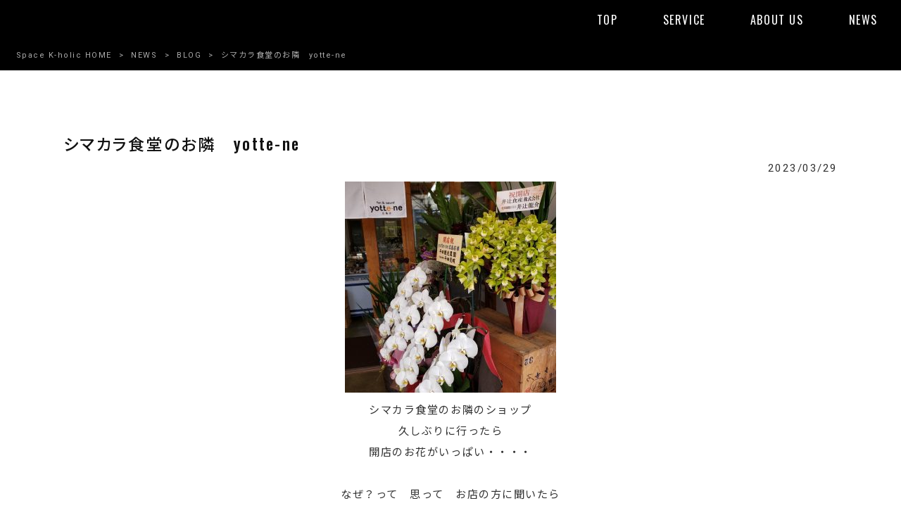

--- FILE ---
content_type: text/html; charset=UTF-8
request_url: https://k-holic.space/news-summary/blog/2023-03-29/
body_size: 11520
content:
<!DOCTYPE html>
<html dir="ltr" lang="ja" prefix="og: https://ogp.me/ns#">
<head>
<meta charset="UTF-8">
<meta name="viewport" content="width=device-width, user-scalable=yes, maximum-scale=1.0, minimum-scale=1.0">

<link rel="stylesheet" type="text/css" media="all" href="https://k-holic.space/struct/wp-content/themes/mrp04/style.css">
<link rel="stylesheet" type="text/css" media="all" href="https://k-holic.space/struct/wp-content/themes/mrp04-child/css/custom.css">
<link rel="stylesheet" type="text/css" media="all" href="https://k-holic.space/struct/wp-content/themes/mrp04/css/animate.css">
<link rel="pingback" href="https://k-holic.space/struct/xmlrpc.php">
<link href='https://fonts.googleapis.com/css?family=Oswald:400' rel='stylesheet' type='text/css'>
<!--[if lt IE 9]>
<script src="https://k-holic.space/struct/wp-content/themes/mrp04/js/html5.js"></script>
<script src="https://k-holic.space/struct/wp-content/themes/mrp04/js/css3-mediaqueries.js"></script>
<![endif]-->
	<style>img:is([sizes="auto" i], [sizes^="auto," i]) { contain-intrinsic-size: 3000px 1500px }</style>
	
		<!-- All in One SEO 4.9.3 - aioseo.com -->
		<title>シマカラ食堂のお隣 yotte-ne | Space K-holic</title>
	<meta name="description" content="シマカラ食堂のお隣のショップ 久しぶりに行ったら 開店のお花がいっぱい・・・・ なぜ？って 思って お店の方に" />
	<meta name="robots" content="max-image-preview:large" />
	<meta name="author" content="kh-mp0413"/>
	<link rel="canonical" href="https://k-holic.space/news-summary/blog/2023-03-29/" />
	<meta name="generator" content="All in One SEO (AIOSEO) 4.9.3" />
		<meta property="og:locale" content="ja_JP" />
		<meta property="og:site_name" content="Space K-holic | 心も身体も健やかに" />
		<meta property="og:type" content="article" />
		<meta property="og:title" content="シマカラ食堂のお隣 yotte-ne | Space K-holic" />
		<meta property="og:description" content="シマカラ食堂のお隣のショップ 久しぶりに行ったら 開店のお花がいっぱい・・・・ なぜ？って 思って お店の方に" />
		<meta property="og:url" content="https://k-holic.space/news-summary/blog/2023-03-29/" />
		<meta property="article:published_time" content="2023-03-29T08:47:30+00:00" />
		<meta property="article:modified_time" content="2023-03-29T08:47:30+00:00" />
		<meta name="twitter:card" content="summary_large_image" />
		<meta name="twitter:title" content="シマカラ食堂のお隣 yotte-ne | Space K-holic" />
		<meta name="twitter:description" content="シマカラ食堂のお隣のショップ 久しぶりに行ったら 開店のお花がいっぱい・・・・ なぜ？って 思って お店の方に" />
		<script type="application/ld+json" class="aioseo-schema">
			{"@context":"https:\/\/schema.org","@graph":[{"@type":"BlogPosting","@id":"https:\/\/k-holic.space\/news-summary\/blog\/2023-03-29\/#blogposting","name":"\u30b7\u30de\u30ab\u30e9\u98df\u5802\u306e\u304a\u96a3 yotte-ne | Space K-holic","headline":"\u30b7\u30de\u30ab\u30e9\u98df\u5802\u306e\u304a\u96a3\u3000yotte-ne","author":{"@id":"https:\/\/k-holic.space\/author\/kh-mp0413\/#author"},"publisher":{"@id":"https:\/\/k-holic.space\/#organization"},"image":{"@type":"ImageObject","url":"https:\/\/k-holic.space\/struct\/wp-content\/uploads\/416632.jpg","width":900,"height":1200},"datePublished":"2023-03-29T17:47:30+09:00","dateModified":"2023-03-29T17:47:30+09:00","inLanguage":"ja","mainEntityOfPage":{"@id":"https:\/\/k-holic.space\/news-summary\/blog\/2023-03-29\/#webpage"},"isPartOf":{"@id":"https:\/\/k-holic.space\/news-summary\/blog\/2023-03-29\/#webpage"},"articleSection":"BLOG, Masumi\u2019s Blog, Restaurant"},{"@type":"BreadcrumbList","@id":"https:\/\/k-holic.space\/news-summary\/blog\/2023-03-29\/#breadcrumblist","itemListElement":[{"@type":"ListItem","@id":"https:\/\/k-holic.space#listItem","position":1,"name":"Home","item":"https:\/\/k-holic.space","nextItem":{"@type":"ListItem","@id":"https:\/\/k-holic.space\/news-summary\/#listItem","name":"NEWS"}},{"@type":"ListItem","@id":"https:\/\/k-holic.space\/news-summary\/#listItem","position":2,"name":"NEWS","item":"https:\/\/k-holic.space\/news-summary\/","nextItem":{"@type":"ListItem","@id":"https:\/\/k-holic.space\/news-summary\/blog\/#listItem","name":"BLOG"},"previousItem":{"@type":"ListItem","@id":"https:\/\/k-holic.space#listItem","name":"Home"}},{"@type":"ListItem","@id":"https:\/\/k-holic.space\/news-summary\/blog\/#listItem","position":3,"name":"BLOG","item":"https:\/\/k-holic.space\/news-summary\/blog\/","nextItem":{"@type":"ListItem","@id":"https:\/\/k-holic.space\/news-summary\/blog\/2023-03-29\/#listItem","name":"\u30b7\u30de\u30ab\u30e9\u98df\u5802\u306e\u304a\u96a3\u3000yotte-ne"},"previousItem":{"@type":"ListItem","@id":"https:\/\/k-holic.space\/news-summary\/#listItem","name":"NEWS"}},{"@type":"ListItem","@id":"https:\/\/k-holic.space\/news-summary\/blog\/2023-03-29\/#listItem","position":4,"name":"\u30b7\u30de\u30ab\u30e9\u98df\u5802\u306e\u304a\u96a3\u3000yotte-ne","previousItem":{"@type":"ListItem","@id":"https:\/\/k-holic.space\/news-summary\/blog\/#listItem","name":"BLOG"}}]},{"@type":"Organization","@id":"https:\/\/k-holic.space\/#organization","name":"Space K-holic","description":"\u5fc3\u3082\u8eab\u4f53\u3082\u5065\u3084\u304b\u306b","url":"https:\/\/k-holic.space\/"},{"@type":"Person","@id":"https:\/\/k-holic.space\/author\/kh-mp0413\/#author","url":"https:\/\/k-holic.space\/author\/kh-mp0413\/","name":"kh-mp0413","image":{"@type":"ImageObject","@id":"https:\/\/k-holic.space\/news-summary\/blog\/2023-03-29\/#authorImage","url":"https:\/\/secure.gravatar.com\/avatar\/1adc7d1591ce9abaa0ce415634d9f1043dffc2e05b8acfcb0e9fc65d60bb2dda?s=96&d=mm&r=g","width":96,"height":96,"caption":"kh-mp0413"}},{"@type":"WebPage","@id":"https:\/\/k-holic.space\/news-summary\/blog\/2023-03-29\/#webpage","url":"https:\/\/k-holic.space\/news-summary\/blog\/2023-03-29\/","name":"\u30b7\u30de\u30ab\u30e9\u98df\u5802\u306e\u304a\u96a3 yotte-ne | Space K-holic","description":"\u30b7\u30de\u30ab\u30e9\u98df\u5802\u306e\u304a\u96a3\u306e\u30b7\u30e7\u30c3\u30d7 \u4e45\u3057\u3076\u308a\u306b\u884c\u3063\u305f\u3089 \u958b\u5e97\u306e\u304a\u82b1\u304c\u3044\u3063\u3071\u3044\u30fb\u30fb\u30fb\u30fb \u306a\u305c\uff1f\u3063\u3066 \u601d\u3063\u3066 \u304a\u5e97\u306e\u65b9\u306b","inLanguage":"ja","isPartOf":{"@id":"https:\/\/k-holic.space\/#website"},"breadcrumb":{"@id":"https:\/\/k-holic.space\/news-summary\/blog\/2023-03-29\/#breadcrumblist"},"author":{"@id":"https:\/\/k-holic.space\/author\/kh-mp0413\/#author"},"creator":{"@id":"https:\/\/k-holic.space\/author\/kh-mp0413\/#author"},"image":{"@type":"ImageObject","url":"https:\/\/k-holic.space\/struct\/wp-content\/uploads\/416632.jpg","@id":"https:\/\/k-holic.space\/news-summary\/blog\/2023-03-29\/#mainImage","width":900,"height":1200},"primaryImageOfPage":{"@id":"https:\/\/k-holic.space\/news-summary\/blog\/2023-03-29\/#mainImage"},"datePublished":"2023-03-29T17:47:30+09:00","dateModified":"2023-03-29T17:47:30+09:00"},{"@type":"WebSite","@id":"https:\/\/k-holic.space\/#website","url":"https:\/\/k-holic.space\/","name":"Space K-holic","description":"\u5fc3\u3082\u8eab\u4f53\u3082\u5065\u3084\u304b\u306b","inLanguage":"ja","publisher":{"@id":"https:\/\/k-holic.space\/#organization"}}]}
		</script>
		<!-- All in One SEO -->

		<!-- This site uses the Google Analytics by MonsterInsights plugin v9.11.1 - Using Analytics tracking - https://www.monsterinsights.com/ -->
		<!-- Note: MonsterInsights is not currently configured on this site. The site owner needs to authenticate with Google Analytics in the MonsterInsights settings panel. -->
					<!-- No tracking code set -->
				<!-- / Google Analytics by MonsterInsights -->
		<script type="text/javascript">
/* <![CDATA[ */
window._wpemojiSettings = {"baseUrl":"https:\/\/s.w.org\/images\/core\/emoji\/16.0.1\/72x72\/","ext":".png","svgUrl":"https:\/\/s.w.org\/images\/core\/emoji\/16.0.1\/svg\/","svgExt":".svg","source":{"concatemoji":"https:\/\/k-holic.space\/struct\/wp-includes\/js\/wp-emoji-release.min.js"}};
/*! This file is auto-generated */
!function(s,n){var o,i,e;function c(e){try{var t={supportTests:e,timestamp:(new Date).valueOf()};sessionStorage.setItem(o,JSON.stringify(t))}catch(e){}}function p(e,t,n){e.clearRect(0,0,e.canvas.width,e.canvas.height),e.fillText(t,0,0);var t=new Uint32Array(e.getImageData(0,0,e.canvas.width,e.canvas.height).data),a=(e.clearRect(0,0,e.canvas.width,e.canvas.height),e.fillText(n,0,0),new Uint32Array(e.getImageData(0,0,e.canvas.width,e.canvas.height).data));return t.every(function(e,t){return e===a[t]})}function u(e,t){e.clearRect(0,0,e.canvas.width,e.canvas.height),e.fillText(t,0,0);for(var n=e.getImageData(16,16,1,1),a=0;a<n.data.length;a++)if(0!==n.data[a])return!1;return!0}function f(e,t,n,a){switch(t){case"flag":return n(e,"\ud83c\udff3\ufe0f\u200d\u26a7\ufe0f","\ud83c\udff3\ufe0f\u200b\u26a7\ufe0f")?!1:!n(e,"\ud83c\udde8\ud83c\uddf6","\ud83c\udde8\u200b\ud83c\uddf6")&&!n(e,"\ud83c\udff4\udb40\udc67\udb40\udc62\udb40\udc65\udb40\udc6e\udb40\udc67\udb40\udc7f","\ud83c\udff4\u200b\udb40\udc67\u200b\udb40\udc62\u200b\udb40\udc65\u200b\udb40\udc6e\u200b\udb40\udc67\u200b\udb40\udc7f");case"emoji":return!a(e,"\ud83e\udedf")}return!1}function g(e,t,n,a){var r="undefined"!=typeof WorkerGlobalScope&&self instanceof WorkerGlobalScope?new OffscreenCanvas(300,150):s.createElement("canvas"),o=r.getContext("2d",{willReadFrequently:!0}),i=(o.textBaseline="top",o.font="600 32px Arial",{});return e.forEach(function(e){i[e]=t(o,e,n,a)}),i}function t(e){var t=s.createElement("script");t.src=e,t.defer=!0,s.head.appendChild(t)}"undefined"!=typeof Promise&&(o="wpEmojiSettingsSupports",i=["flag","emoji"],n.supports={everything:!0,everythingExceptFlag:!0},e=new Promise(function(e){s.addEventListener("DOMContentLoaded",e,{once:!0})}),new Promise(function(t){var n=function(){try{var e=JSON.parse(sessionStorage.getItem(o));if("object"==typeof e&&"number"==typeof e.timestamp&&(new Date).valueOf()<e.timestamp+604800&&"object"==typeof e.supportTests)return e.supportTests}catch(e){}return null}();if(!n){if("undefined"!=typeof Worker&&"undefined"!=typeof OffscreenCanvas&&"undefined"!=typeof URL&&URL.createObjectURL&&"undefined"!=typeof Blob)try{var e="postMessage("+g.toString()+"("+[JSON.stringify(i),f.toString(),p.toString(),u.toString()].join(",")+"));",a=new Blob([e],{type:"text/javascript"}),r=new Worker(URL.createObjectURL(a),{name:"wpTestEmojiSupports"});return void(r.onmessage=function(e){c(n=e.data),r.terminate(),t(n)})}catch(e){}c(n=g(i,f,p,u))}t(n)}).then(function(e){for(var t in e)n.supports[t]=e[t],n.supports.everything=n.supports.everything&&n.supports[t],"flag"!==t&&(n.supports.everythingExceptFlag=n.supports.everythingExceptFlag&&n.supports[t]);n.supports.everythingExceptFlag=n.supports.everythingExceptFlag&&!n.supports.flag,n.DOMReady=!1,n.readyCallback=function(){n.DOMReady=!0}}).then(function(){return e}).then(function(){var e;n.supports.everything||(n.readyCallback(),(e=n.source||{}).concatemoji?t(e.concatemoji):e.wpemoji&&e.twemoji&&(t(e.twemoji),t(e.wpemoji)))}))}((window,document),window._wpemojiSettings);
/* ]]> */
</script>
<link rel='stylesheet' id='sbi_styles-css' href='https://k-holic.space/struct/wp-content/plugins/instagram-feed-pro/css/sbi-styles.min.css' type='text/css' media='all' />
<style id='wp-emoji-styles-inline-css' type='text/css'>

	img.wp-smiley, img.emoji {
		display: inline !important;
		border: none !important;
		box-shadow: none !important;
		height: 1em !important;
		width: 1em !important;
		margin: 0 0.07em !important;
		vertical-align: -0.1em !important;
		background: none !important;
		padding: 0 !important;
	}
</style>
<link rel='stylesheet' id='wp-block-library-css' href='https://k-holic.space/struct/wp-includes/css/dist/block-library/style.min.css' type='text/css' media='all' />
<style id='classic-theme-styles-inline-css' type='text/css'>
/*! This file is auto-generated */
.wp-block-button__link{color:#fff;background-color:#32373c;border-radius:9999px;box-shadow:none;text-decoration:none;padding:calc(.667em + 2px) calc(1.333em + 2px);font-size:1.125em}.wp-block-file__button{background:#32373c;color:#fff;text-decoration:none}
</style>
<link rel='stylesheet' id='aioseo/css/src/vue/standalone/blocks/table-of-contents/global.scss-css' href='https://k-holic.space/struct/wp-content/plugins/all-in-one-seo-pack/dist/Lite/assets/css/table-of-contents/global.e90f6d47.css' type='text/css' media='all' />
<style id='global-styles-inline-css' type='text/css'>
:root{--wp--preset--aspect-ratio--square: 1;--wp--preset--aspect-ratio--4-3: 4/3;--wp--preset--aspect-ratio--3-4: 3/4;--wp--preset--aspect-ratio--3-2: 3/2;--wp--preset--aspect-ratio--2-3: 2/3;--wp--preset--aspect-ratio--16-9: 16/9;--wp--preset--aspect-ratio--9-16: 9/16;--wp--preset--color--black: #000000;--wp--preset--color--cyan-bluish-gray: #abb8c3;--wp--preset--color--white: #ffffff;--wp--preset--color--pale-pink: #f78da7;--wp--preset--color--vivid-red: #cf2e2e;--wp--preset--color--luminous-vivid-orange: #ff6900;--wp--preset--color--luminous-vivid-amber: #fcb900;--wp--preset--color--light-green-cyan: #7bdcb5;--wp--preset--color--vivid-green-cyan: #00d084;--wp--preset--color--pale-cyan-blue: #8ed1fc;--wp--preset--color--vivid-cyan-blue: #0693e3;--wp--preset--color--vivid-purple: #9b51e0;--wp--preset--gradient--vivid-cyan-blue-to-vivid-purple: linear-gradient(135deg,rgba(6,147,227,1) 0%,rgb(155,81,224) 100%);--wp--preset--gradient--light-green-cyan-to-vivid-green-cyan: linear-gradient(135deg,rgb(122,220,180) 0%,rgb(0,208,130) 100%);--wp--preset--gradient--luminous-vivid-amber-to-luminous-vivid-orange: linear-gradient(135deg,rgba(252,185,0,1) 0%,rgba(255,105,0,1) 100%);--wp--preset--gradient--luminous-vivid-orange-to-vivid-red: linear-gradient(135deg,rgba(255,105,0,1) 0%,rgb(207,46,46) 100%);--wp--preset--gradient--very-light-gray-to-cyan-bluish-gray: linear-gradient(135deg,rgb(238,238,238) 0%,rgb(169,184,195) 100%);--wp--preset--gradient--cool-to-warm-spectrum: linear-gradient(135deg,rgb(74,234,220) 0%,rgb(151,120,209) 20%,rgb(207,42,186) 40%,rgb(238,44,130) 60%,rgb(251,105,98) 80%,rgb(254,248,76) 100%);--wp--preset--gradient--blush-light-purple: linear-gradient(135deg,rgb(255,206,236) 0%,rgb(152,150,240) 100%);--wp--preset--gradient--blush-bordeaux: linear-gradient(135deg,rgb(254,205,165) 0%,rgb(254,45,45) 50%,rgb(107,0,62) 100%);--wp--preset--gradient--luminous-dusk: linear-gradient(135deg,rgb(255,203,112) 0%,rgb(199,81,192) 50%,rgb(65,88,208) 100%);--wp--preset--gradient--pale-ocean: linear-gradient(135deg,rgb(255,245,203) 0%,rgb(182,227,212) 50%,rgb(51,167,181) 100%);--wp--preset--gradient--electric-grass: linear-gradient(135deg,rgb(202,248,128) 0%,rgb(113,206,126) 100%);--wp--preset--gradient--midnight: linear-gradient(135deg,rgb(2,3,129) 0%,rgb(40,116,252) 100%);--wp--preset--font-size--small: 13px;--wp--preset--font-size--medium: 20px;--wp--preset--font-size--large: 36px;--wp--preset--font-size--x-large: 42px;--wp--preset--spacing--20: 0.44rem;--wp--preset--spacing--30: 0.67rem;--wp--preset--spacing--40: 1rem;--wp--preset--spacing--50: 1.5rem;--wp--preset--spacing--60: 2.25rem;--wp--preset--spacing--70: 3.38rem;--wp--preset--spacing--80: 5.06rem;--wp--preset--shadow--natural: 6px 6px 9px rgba(0, 0, 0, 0.2);--wp--preset--shadow--deep: 12px 12px 50px rgba(0, 0, 0, 0.4);--wp--preset--shadow--sharp: 6px 6px 0px rgba(0, 0, 0, 0.2);--wp--preset--shadow--outlined: 6px 6px 0px -3px rgba(255, 255, 255, 1), 6px 6px rgba(0, 0, 0, 1);--wp--preset--shadow--crisp: 6px 6px 0px rgba(0, 0, 0, 1);}:where(.is-layout-flex){gap: 0.5em;}:where(.is-layout-grid){gap: 0.5em;}body .is-layout-flex{display: flex;}.is-layout-flex{flex-wrap: wrap;align-items: center;}.is-layout-flex > :is(*, div){margin: 0;}body .is-layout-grid{display: grid;}.is-layout-grid > :is(*, div){margin: 0;}:where(.wp-block-columns.is-layout-flex){gap: 2em;}:where(.wp-block-columns.is-layout-grid){gap: 2em;}:where(.wp-block-post-template.is-layout-flex){gap: 1.25em;}:where(.wp-block-post-template.is-layout-grid){gap: 1.25em;}.has-black-color{color: var(--wp--preset--color--black) !important;}.has-cyan-bluish-gray-color{color: var(--wp--preset--color--cyan-bluish-gray) !important;}.has-white-color{color: var(--wp--preset--color--white) !important;}.has-pale-pink-color{color: var(--wp--preset--color--pale-pink) !important;}.has-vivid-red-color{color: var(--wp--preset--color--vivid-red) !important;}.has-luminous-vivid-orange-color{color: var(--wp--preset--color--luminous-vivid-orange) !important;}.has-luminous-vivid-amber-color{color: var(--wp--preset--color--luminous-vivid-amber) !important;}.has-light-green-cyan-color{color: var(--wp--preset--color--light-green-cyan) !important;}.has-vivid-green-cyan-color{color: var(--wp--preset--color--vivid-green-cyan) !important;}.has-pale-cyan-blue-color{color: var(--wp--preset--color--pale-cyan-blue) !important;}.has-vivid-cyan-blue-color{color: var(--wp--preset--color--vivid-cyan-blue) !important;}.has-vivid-purple-color{color: var(--wp--preset--color--vivid-purple) !important;}.has-black-background-color{background-color: var(--wp--preset--color--black) !important;}.has-cyan-bluish-gray-background-color{background-color: var(--wp--preset--color--cyan-bluish-gray) !important;}.has-white-background-color{background-color: var(--wp--preset--color--white) !important;}.has-pale-pink-background-color{background-color: var(--wp--preset--color--pale-pink) !important;}.has-vivid-red-background-color{background-color: var(--wp--preset--color--vivid-red) !important;}.has-luminous-vivid-orange-background-color{background-color: var(--wp--preset--color--luminous-vivid-orange) !important;}.has-luminous-vivid-amber-background-color{background-color: var(--wp--preset--color--luminous-vivid-amber) !important;}.has-light-green-cyan-background-color{background-color: var(--wp--preset--color--light-green-cyan) !important;}.has-vivid-green-cyan-background-color{background-color: var(--wp--preset--color--vivid-green-cyan) !important;}.has-pale-cyan-blue-background-color{background-color: var(--wp--preset--color--pale-cyan-blue) !important;}.has-vivid-cyan-blue-background-color{background-color: var(--wp--preset--color--vivid-cyan-blue) !important;}.has-vivid-purple-background-color{background-color: var(--wp--preset--color--vivid-purple) !important;}.has-black-border-color{border-color: var(--wp--preset--color--black) !important;}.has-cyan-bluish-gray-border-color{border-color: var(--wp--preset--color--cyan-bluish-gray) !important;}.has-white-border-color{border-color: var(--wp--preset--color--white) !important;}.has-pale-pink-border-color{border-color: var(--wp--preset--color--pale-pink) !important;}.has-vivid-red-border-color{border-color: var(--wp--preset--color--vivid-red) !important;}.has-luminous-vivid-orange-border-color{border-color: var(--wp--preset--color--luminous-vivid-orange) !important;}.has-luminous-vivid-amber-border-color{border-color: var(--wp--preset--color--luminous-vivid-amber) !important;}.has-light-green-cyan-border-color{border-color: var(--wp--preset--color--light-green-cyan) !important;}.has-vivid-green-cyan-border-color{border-color: var(--wp--preset--color--vivid-green-cyan) !important;}.has-pale-cyan-blue-border-color{border-color: var(--wp--preset--color--pale-cyan-blue) !important;}.has-vivid-cyan-blue-border-color{border-color: var(--wp--preset--color--vivid-cyan-blue) !important;}.has-vivid-purple-border-color{border-color: var(--wp--preset--color--vivid-purple) !important;}.has-vivid-cyan-blue-to-vivid-purple-gradient-background{background: var(--wp--preset--gradient--vivid-cyan-blue-to-vivid-purple) !important;}.has-light-green-cyan-to-vivid-green-cyan-gradient-background{background: var(--wp--preset--gradient--light-green-cyan-to-vivid-green-cyan) !important;}.has-luminous-vivid-amber-to-luminous-vivid-orange-gradient-background{background: var(--wp--preset--gradient--luminous-vivid-amber-to-luminous-vivid-orange) !important;}.has-luminous-vivid-orange-to-vivid-red-gradient-background{background: var(--wp--preset--gradient--luminous-vivid-orange-to-vivid-red) !important;}.has-very-light-gray-to-cyan-bluish-gray-gradient-background{background: var(--wp--preset--gradient--very-light-gray-to-cyan-bluish-gray) !important;}.has-cool-to-warm-spectrum-gradient-background{background: var(--wp--preset--gradient--cool-to-warm-spectrum) !important;}.has-blush-light-purple-gradient-background{background: var(--wp--preset--gradient--blush-light-purple) !important;}.has-blush-bordeaux-gradient-background{background: var(--wp--preset--gradient--blush-bordeaux) !important;}.has-luminous-dusk-gradient-background{background: var(--wp--preset--gradient--luminous-dusk) !important;}.has-pale-ocean-gradient-background{background: var(--wp--preset--gradient--pale-ocean) !important;}.has-electric-grass-gradient-background{background: var(--wp--preset--gradient--electric-grass) !important;}.has-midnight-gradient-background{background: var(--wp--preset--gradient--midnight) !important;}.has-small-font-size{font-size: var(--wp--preset--font-size--small) !important;}.has-medium-font-size{font-size: var(--wp--preset--font-size--medium) !important;}.has-large-font-size{font-size: var(--wp--preset--font-size--large) !important;}.has-x-large-font-size{font-size: var(--wp--preset--font-size--x-large) !important;}
:where(.wp-block-post-template.is-layout-flex){gap: 1.25em;}:where(.wp-block-post-template.is-layout-grid){gap: 1.25em;}
:where(.wp-block-columns.is-layout-flex){gap: 2em;}:where(.wp-block-columns.is-layout-grid){gap: 2em;}
:root :where(.wp-block-pullquote){font-size: 1.5em;line-height: 1.6;}
</style>
<link rel='stylesheet' id='contact-form-7-css' href='https://k-holic.space/struct/wp-content/plugins/contact-form-7/includes/css/styles.css' type='text/css' media='all' />
<link rel='stylesheet' id='scroll-top-css-css' href='https://k-holic.space/struct/wp-content/plugins/scroll-top/assets/css/scroll-top.css' type='text/css' media='all' />
<link rel='stylesheet' id='wc-shortcodes-style-css' href='https://k-holic.space/struct/wp-content/plugins/wc-shortcodes/public/assets/css/style.css' type='text/css' media='all' />
<link rel='stylesheet' id='morph-child-style-css' href='https://k-holic.space/struct/wp-content/themes/mrp04-child/style.css' type='text/css' media='all' />
<link rel='stylesheet' id='iajcf-frontend-css' href='https://k-holic.space/struct/wp-content/plugins/morph-extension-system/extensions/image-auth-japanese-version-for-contactform7/css/frontend.css' type='text/css' media='all' />
<link rel='stylesheet' id='slb_core-css' href='https://k-holic.space/struct/wp-content/plugins/simple-lightbox/client/css/app.css' type='text/css' media='all' />
<link rel='stylesheet' id='wordpresscanvas-font-awesome-css' href='https://k-holic.space/struct/wp-content/plugins/wc-shortcodes/public/assets/css/font-awesome.min.css' type='text/css' media='all' />
<!--n2css--><!--n2js--><script type="text/javascript" src="https://k-holic.space/struct/wp-includes/js/jquery/jquery.min.js" id="jquery-core-js"></script>
<script type="text/javascript" src="https://k-holic.space/struct/wp-includes/js/jquery/jquery-migrate.min.js" id="jquery-migrate-js"></script>
<link rel="https://api.w.org/" href="https://k-holic.space/wp-json/" /><link rel="alternate" title="JSON" type="application/json" href="https://k-holic.space/wp-json/wp/v2/posts/4760" /><link rel="alternate" title="oEmbed (JSON)" type="application/json+oembed" href="https://k-holic.space/wp-json/oembed/1.0/embed?url=https%3A%2F%2Fk-holic.space%2Fnews-summary%2Fblog%2F2023-03-29%2F" />
<link rel="alternate" title="oEmbed (XML)" type="text/xml+oembed" href="https://k-holic.space/wp-json/oembed/1.0/embed?url=https%3A%2F%2Fk-holic.space%2Fnews-summary%2Fblog%2F2023-03-29%2F&#038;format=xml" />
<!-- Scroll To Top -->
<style id="scrolltop-custom-style">
		#scrollUp {border-radius:3px;opacity:0.7;bottom:20px;right:20px;background:#000000;;}
		#scrollUp:hover{opacity:1;}
        .top-icon{stroke:#ffffff;}
        
		
		</style>
<!-- End Scroll Top - https://wordpress.org/plugins/scroll-top/ -->
<!-- Analytics by WP Statistics - https://wp-statistics.com -->
<script src="https://k-holic.space/struct/wp-content/themes/mrp04/js/jquery-1.9.0.min.js"></script><script src="https://k-holic.space/struct/wp-content/themes/mrp04/js/nav-accord.js"></script>
<script src="https://k-holic.space/struct/wp-content/themes/mrp04/js/smoothscroll.js"></script>
<script src="https://k-holic.space/struct/wp-content/themes/mrp04/js/wow.min.js"></script>
<script src="https://k-holic.space/struct/wp-content/themes/mrp04/js/effect.js"></script>
<script src="https://k-holic.space/struct/wp-content/themes/mrp04/js/css_browser_selector.js"></script>
</head>
<body class="wp-singular post-template-default single single-post postid-4760 single-format-standard wp-theme-mrp04 wp-child-theme-mrp04-child wc-shortcodes-font-awesome-enabled footlogo-nonfix headlogo-nonfix cat-blog cat-masumi-blog cat-restaurant">
<header id="header" role="banner">

	<div class="inner site-header">
		<div id="header-layout">
			<div class="logo"><a href="https://k-holic.space/" title="Space K-holic" rel="home">
				<img src="https://k-holic.space/struct/wp-content/uploads/logo.png" alt="Space K-holic">				</a></div>
				
				<!-- nav -->

<nav id="mainNav">
	<div class="inner"> <a class="menu" id="menu"><span>MENU</span></a>
		<div class="panel nav-effect">
			<ul><li id="menu-item-5" class="menu-item menu-item-type-post_type menu-item-object-page menu-item-home"><a href="https://k-holic.space/"><b>TOP</b></a></li>
<li id="menu-item-73" class="menu-item menu-item-type-post_type menu-item-object-page menu-item-has-children"><a href="https://k-holic.space/service/"><b>SERVICE</b></a>
<ul class="sub-menu">
	<li id="menu-item-77" class="menu-item menu-item-type-post_type menu-item-object-page"><a href="https://k-holic.space/service/raw-foods/">Raw Foods</a></li>
	<li id="menu-item-76" class="menu-item menu-item-type-post_type menu-item-object-page"><a href="https://k-holic.space/service/kombucha/">KOMBUCHA</a></li>
	<li id="menu-item-75" class="menu-item menu-item-type-post_type menu-item-object-page"><a href="https://k-holic.space/service/hot-muscle-conditioning/">Hot Muscle Conditioning</a></li>
	<li id="menu-item-74" class="menu-item menu-item-type-post_type menu-item-object-page"><a href="https://k-holic.space/service/facial-yoga/">Facial YOGA</a></li>
</ul>
</li>
<li id="menu-item-78" class="menu-item menu-item-type-post_type menu-item-object-page"><a href="https://k-holic.space/about-us/"><b>ABOUT US</b></a></li>
<li id="menu-item-407" class="menu-item menu-item-type-taxonomy menu-item-object-category current-post-ancestor"><a href="https://k-holic.space/news-summary/"><b>NEWS</b></a></li>
</ul>		</div>
	</div>
</nav>
<!-- end/nav -->						</div>
	</div>
</header>
	<!-- breadcrumb -->

<div id="breadcrumb" class="clearfix">
	<ul>
		<li itemscope itemtype="http://data-vocabulary.org/Breadcrumb"><a itemprop="url" href="https://k-holic.space/">
			Space K-holic			HOME</a></li>
		<li>&gt;</li>
														<li itemscope itemtype="http://data-vocabulary.org/Breadcrumb"><a itemprop="url" href="https://k-holic.space/news-summary/">NEWS</a></li>
		<li>&gt;</li>
						<li itemscope itemtype="http://data-vocabulary.org/Breadcrumb"><a itemprop="url" href="https://k-holic.space/news-summary/blog/">BLOG</a></li>
		<li>&gt;</li>
		<li><span itemprop="title">シマカラ食堂のお隣　yotte-ne</span></li>
			</ul>
</div>
<!-- end/breadcrumb -->
<div id="wrapper">
<div id="content" class="wide">
<!--single-->
																														<section>
		<article id="post-4760" class="content">
		<header>
			<h1 class="title first"><span>
				シマカラ食堂のお隣　yotte-ne				</span></h1>
			<p class="dateLabel">
				<time datetime="2023-03-29">
					2023/03/29				</time>
		</header>
		<div class="post">
			<p style="text-align: center;"><img fetchpriority="high" decoding="async" src="https://k-holic.space/struct/wp-content/uploads/416632-300x300.jpg" alt="" width="300" height="300" class="alignnone size-medium wp-image-4765" srcset="https://k-holic.space/struct/wp-content/uploads/416632-300x300.jpg 300w, https://k-holic.space/struct/wp-content/uploads/416632-80x80.jpg 80w" sizes="(max-width: 300px) 100vw, 300px" /><br />
シマカラ食堂のお隣のショップ<br />
久しぶりに行ったら<br />
開店のお花がいっぱい・・・・<br />
<br />
なぜ？って　思って　お店の方に聞いたら<br />
シマカラ食堂もお隣の物販スペースも<br />
経理者が変わったそうです<br />
<br />
商品群も増えていて三次の会社さんが<br />
これからはされるそうです<br />
<img decoding="async" src="https://k-holic.space/struct/wp-content/uploads/416633-300x300.jpg" alt="" width="300" height="300" class="alignnone size-medium wp-image-4766" srcset="https://k-holic.space/struct/wp-content/uploads/416633-300x300.jpg 300w, https://k-holic.space/struct/wp-content/uploads/416633-80x80.jpg 80w" sizes="(max-width: 300px) 100vw, 300px" /><br />
シマカラ食堂の名前はそのままで<br />
今のところはメニューもほぼ変えて無いようです<br />
これからどんどん変えて行かれるのだろうと思います<br />
ナチュラルワインも入れる様なお話でした<br />
<img decoding="async" src="https://k-holic.space/struct/wp-content/uploads/416623-300x300.jpg" alt="" width="300" height="300" class="alignnone size-medium wp-image-4769" srcset="https://k-holic.space/struct/wp-content/uploads/416623-300x300.jpg 300w, https://k-holic.space/struct/wp-content/uploads/416623-80x80.jpg 80w" sizes="(max-width: 300px) 100vw, 300px" /><img loading="lazy" decoding="async" src="https://k-holic.space/struct/wp-content/uploads/416624-300x300.jpg" alt="" width="300" height="300" class="alignnone size-medium wp-image-4770" srcset="https://k-holic.space/struct/wp-content/uploads/416624-300x300.jpg 300w, https://k-holic.space/struct/wp-content/uploads/416624-1024x1024.jpg 1024w, https://k-holic.space/struct/wp-content/uploads/416624-80x80.jpg 80w" sizes="auto, (max-width: 300px) 100vw, 300px" /><br />
お野菜や果物もあります<br />
<img loading="lazy" decoding="async" src="https://k-holic.space/struct/wp-content/uploads/416626-300x300.jpg" alt="" width="300" height="300" class="alignnone size-medium wp-image-4772" srcset="https://k-holic.space/struct/wp-content/uploads/416626-300x300.jpg 300w, https://k-holic.space/struct/wp-content/uploads/416626-80x80.jpg 80w" sizes="auto, (max-width: 300px) 100vw, 300px" /><br />
お豆腐なども<br />
<img loading="lazy" decoding="async" src="https://k-holic.space/struct/wp-content/uploads/416631-300x300.jpg" alt="" width="300" height="300" class="alignnone size-medium wp-image-4764" srcset="https://k-holic.space/struct/wp-content/uploads/416631-300x300.jpg 300w, https://k-holic.space/struct/wp-content/uploads/416631-80x80.jpg 80w" sizes="auto, (max-width: 300px) 100vw, 300px" /><br />
コンブチャに必要なひしわの紅茶<br />
リーフティーがあり　購入<br />
なかなかティーパックは置いている所も多いですが<br />
リーフティーは珍しい<br />
もちろんこちらの方がお得です<br />
<img loading="lazy" decoding="async" src="https://k-holic.space/struct/wp-content/uploads/416629-300x300.jpg" alt="" width="300" height="300" class="alignnone size-medium wp-image-4762" srcset="https://k-holic.space/struct/wp-content/uploads/416629-300x300.jpg 300w, https://k-holic.space/struct/wp-content/uploads/416629-80x80.jpg 80w" sizes="auto, (max-width: 300px) 100vw, 300px" /><br />
ひしおの糀もあります<br />
今までネットで買っていたので次回はここで<br />
<img loading="lazy" decoding="async" src="https://k-holic.space/struct/wp-content/uploads/416621-300x300.jpg" alt="" width="300" height="300" class="alignnone size-medium wp-image-4767" srcset="https://k-holic.space/struct/wp-content/uploads/416621-300x300.jpg 300w, https://k-holic.space/struct/wp-content/uploads/416621-80x80.jpg 80w" sizes="auto, (max-width: 300px) 100vw, 300px" /><br />
三次の会社さんなので<br />
知り合いのエーコーンズさんのコーヒーも販売されています<br />
<img loading="lazy" decoding="async" src="https://k-holic.space/struct/wp-content/uploads/416628-300x300.jpg" alt="" width="300" height="300" class="alignnone size-medium wp-image-4761" srcset="https://k-holic.space/struct/wp-content/uploads/416628-300x300.jpg 300w, https://k-holic.space/struct/wp-content/uploads/416628-1024x1024.jpg 1024w, https://k-holic.space/struct/wp-content/uploads/416628-80x80.jpg 80w" sizes="auto, (max-width: 300px) 100vw, 300px" /><br />
ドクターブロナーも販売<br />
商品群がどーんと増えているので見るだけでも楽しいです<br />
私の使っている物も結構ありましたので<br />
ネットでは無く近くで買えるのは<br />
とても嬉しい<br />
<br />
シマカラ食堂の方は<br />
もう少ししてから行こうと思います</p>
<p style="text-align: center;"></p>
<p style="text-align: center;">高尾祐美</p>
<p style="text-align: center;">Masumi Takao</p>
<article id="post-453" class="content">
<div class="post">
<p><a href="http://www.hiroshima-blog.com/wj.php?cd=01bm" target="_blank" utn="" rel="noopener"><img decoding="async" src="https://www.hiroshima-blog.com/area/banner009.png" alt="広島ブログ" class="colorbox-453 aligncenter" /></a></p>
</div>
</article>
<div style="padding: 10px; margin-bottom: 10px; border: 1px solid #fceeeb; background-color: #fceeeb;">
<p style="text-align: center;"><span style="color: #000000;"><a href="/contact" target="_blank" rel="noopener" style="color: #000000;">お問い合わせ・ご予約はこちらから</a></span><br />
<span style="color: #000000;">お問い合わせフォームにご記入頂き、送信下さい。</span><br />
<span style="color: #000000;">後程、こちらからご連絡をさせて頂きます。</span><br />
<span style="color: #000000;">髙尾祐美（Masumi Takao）</span></p>
</div>
<p style="text-align: center;"><br />
<br />
</p>			<!-- social -->
						<!-- end/social --> 
		</div>
			</article>
		<div class="pagenav"> <span class="prev">
		<a href="https://k-holic.space/news-summary/blog/2023-03-28/" rel="prev">&laquo; 前のページ</a>		</span> <span class="next">
		<a href="https://k-holic.space/news-summary/blog/2023-03-30/" rel="next">後のページ &raquo;</a>		</span> </div>
	</section>
</div>
<!-- / content -->
</div>
<!-- / wrapper -->

<footer id="footer">
    <div class="footer_top flexbox">
        <div class="footer_left">
            <div class="footer_leftinner">
                <div class="footer_logo">
                    	<a href="https://k-holic.space" title="Space K-holic" rel="home">
		<img src="https://k-holic.space/struct/wp-content/uploads/logo.png" alt="Space K-holic">
	</a>
 

                    <p>心も身体も健やかに 
</p>
                </div>
                <div class="footer_info">                             <p>〒730-0046　広島市中区昭和町4-29　KYビル1F-2F 
</p>
                    <p>082-249-6662 
</p>
                    <p>営業日：日曜・月曜・木曜・金曜</p>
                    <p>営業時間：13：00～17：00</p>
                </div>
                <div class="linkBtn"><a href="/contact/">CONTACT</a></div>
                <div class="snsarea">
                    <ul><li><a href='https://www.facebook.com/Kholic44' target='_blank'><i class='fa fa-facebook-square fa-2x' aria-hidden='true'></i></a></li><li><a href='https://twitter.com/Masumi4433' target='_blank'><i class='fa fa-twitter-square fa-2x' aria-hidden='true'></i></a></li><li><a href='https://www.instagram.com/masumitakao/?hl=ja' target='_blank'><i class='fa fa-instagram fa-2x' aria-hidden='true'></i></a></li></ul>
                </div>
            </div>
        </div>
        <div class="footer_right">
            <iframe src="https://www.google.com/maps/embed?pb=!1m18!1m12!1m3!1d3292.693214714632!2d132.46229281522375!3d34.38372223051703!2m3!1f0!2f0!3f0!3m2!1i1024!2i768!4f13.1!3m3!1m2!1s0x355aa21a2152b727%3A0x14d9664f80a493c0!2z77yr4oiS772I772P772M772J772D!5e0!3m2!1sja!2sjp!4v1624262329357!5m2!1sja!2sjp" width="100%" height="100%" style="border:0;" allowfullscreen="" loading="lazy"></iframe>
        </div>
    </div>
    <div class="footer_bottom">
        <div class="footer_inner flexbox">
            	<div class="footnav"><ul><li class="menu-item menu-item-type-post_type menu-item-object-page menu-item-34"><a href="https://k-holic.space/sitemap/">SITEMAP</a></li>
<li class="menu-item menu-item-type-post_type menu-item-object-page menu-item-35"><a href="https://k-holic.space/privacy/">PRIVACY POLICY</a></li>
</ul></div>

            <p id="copyright">Copyright © 2021 Space K-holic All rights Reserved.</p>
        </div>
    </div>
</footer>
<script type="speculationrules">
{"prefetch":[{"source":"document","where":{"and":[{"href_matches":"\/*"},{"not":{"href_matches":["\/struct\/wp-*.php","\/struct\/wp-admin\/*","\/struct\/wp-content\/uploads\/*","\/struct\/wp-content\/*","\/struct\/wp-content\/plugins\/*","\/struct\/wp-content\/themes\/mrp04-child\/*","\/struct\/wp-content\/themes\/mrp04\/*","\/*\\?(.+)"]}},{"not":{"selector_matches":"a[rel~=\"nofollow\"]"}},{"not":{"selector_matches":".no-prefetch, .no-prefetch a"}}]},"eagerness":"conservative"}]}
</script>
			<script>
				// Used by Gallery Custom Links to handle tenacious Lightboxes
				//jQuery(document).ready(function () {

					function mgclInit() {
						
						// In jQuery:
						// if (jQuery.fn.off) {
						// 	jQuery('.no-lightbox, .no-lightbox img').off('click'); // jQuery 1.7+
						// }
						// else {
						// 	jQuery('.no-lightbox, .no-lightbox img').unbind('click'); // < jQuery 1.7
						// }

						// 2022/10/24: In Vanilla JS
						var elements = document.querySelectorAll('.no-lightbox, .no-lightbox img');
						for (var i = 0; i < elements.length; i++) {
						 	elements[i].onclick = null;
						}


						// In jQuery:
						//jQuery('a.no-lightbox').click(mgclOnClick);

						// 2022/10/24: In Vanilla JS:
						var elements = document.querySelectorAll('a.no-lightbox');
						for (var i = 0; i < elements.length; i++) {
						 	elements[i].onclick = mgclOnClick;
						}

						// in jQuery:
						// if (jQuery.fn.off) {
						// 	jQuery('a.set-target').off('click'); // jQuery 1.7+
						// }
						// else {
						// 	jQuery('a.set-target').unbind('click'); // < jQuery 1.7
						// }
						// jQuery('a.set-target').click(mgclOnClick);

						// 2022/10/24: In Vanilla JS:
						var elements = document.querySelectorAll('a.set-target');
						for (var i = 0; i < elements.length; i++) {
						 	elements[i].onclick = mgclOnClick;
						}
					}

					function mgclOnClick() {
						if (!this.target || this.target == '' || this.target == '_self')
							window.location = this.href;
						else
							window.open(this.href,this.target);
						return false;
					}

					// From WP Gallery Custom Links
					// Reduce the number of  conflicting lightboxes
					function mgclAddLoadEvent(func) {
						var oldOnload = window.onload;
						if (typeof window.onload != 'function') {
							window.onload = func;
						} else {
							window.onload = function() {
								oldOnload();
								func();
							}
						}
					}

					mgclAddLoadEvent(mgclInit);
					mgclInit();

				//});
			</script>
		<!-- Custom Feeds for Instagram JS -->
<script type="text/javascript">
var sbiajaxurl = "https://k-holic.space/struct/wp-admin/admin-ajax.php";

</script>
<script type="text/javascript" src="https://k-holic.space/struct/wp-includes/js/dist/hooks.min.js" id="wp-hooks-js"></script>
<script type="text/javascript" src="https://k-holic.space/struct/wp-includes/js/dist/i18n.min.js" id="wp-i18n-js"></script>
<script type="text/javascript" id="wp-i18n-js-after">
/* <![CDATA[ */
wp.i18n.setLocaleData( { 'text direction\u0004ltr': [ 'ltr' ] } );
/* ]]> */
</script>
<script type="text/javascript" src="https://k-holic.space/struct/wp-content/plugins/contact-form-7/includes/swv/js/index.js" id="swv-js"></script>
<script type="text/javascript" id="contact-form-7-js-translations">
/* <![CDATA[ */
( function( domain, translations ) {
	var localeData = translations.locale_data[ domain ] || translations.locale_data.messages;
	localeData[""].domain = domain;
	wp.i18n.setLocaleData( localeData, domain );
} )( "contact-form-7", {"translation-revision-date":"2025-11-30 08:12:23+0000","generator":"GlotPress\/4.0.3","domain":"messages","locale_data":{"messages":{"":{"domain":"messages","plural-forms":"nplurals=1; plural=0;","lang":"ja_JP"},"This contact form is placed in the wrong place.":["\u3053\u306e\u30b3\u30f3\u30bf\u30af\u30c8\u30d5\u30a9\u30fc\u30e0\u306f\u9593\u9055\u3063\u305f\u4f4d\u7f6e\u306b\u7f6e\u304b\u308c\u3066\u3044\u307e\u3059\u3002"],"Error:":["\u30a8\u30e9\u30fc:"]}},"comment":{"reference":"includes\/js\/index.js"}} );
/* ]]> */
</script>
<script type="text/javascript" id="contact-form-7-js-before">
/* <![CDATA[ */
var wpcf7 = {
    "api": {
        "root": "https:\/\/k-holic.space\/wp-json\/",
        "namespace": "contact-form-7\/v1"
    },
    "cached": 1
};
/* ]]> */
</script>
<script type="text/javascript" src="https://k-holic.space/struct/wp-content/plugins/contact-form-7/includes/js/index.js" id="contact-form-7-js"></script>
<script type="text/javascript" async defer src="https://k-holic.space/struct/wp-content/plugins/scroll-top/assets/js/jquery.scrollUp.min.js" id="scroll-top-js-js"></script>
<script type="text/javascript" src="https://k-holic.space/struct/wp-includes/js/imagesloaded.min.js" id="imagesloaded-js"></script>
<script type="text/javascript" src="https://k-holic.space/struct/wp-includes/js/masonry.min.js" id="masonry-js"></script>
<script type="text/javascript" src="https://k-holic.space/struct/wp-includes/js/jquery/jquery.masonry.min.js" id="jquery-masonry-js"></script>
<script type="text/javascript" id="wc-shortcodes-rsvp-js-extra">
/* <![CDATA[ */
var WCShortcodes = {"ajaxurl":"https:\/\/k-holic.space\/struct\/wp-admin\/admin-ajax.php"};
/* ]]> */
</script>
<script type="text/javascript" src="https://k-holic.space/struct/wp-content/plugins/wc-shortcodes/public/assets/js/rsvp.js" id="wc-shortcodes-rsvp-js"></script>
<script type="text/javascript" id="wp-statistics-tracker-js-extra">
/* <![CDATA[ */
var WP_Statistics_Tracker_Object = {"requestUrl":"https:\/\/k-holic.space\/wp-json\/wp-statistics\/v2","ajaxUrl":"https:\/\/k-holic.space\/struct\/wp-admin\/admin-ajax.php","hitParams":{"wp_statistics_hit":1,"source_type":"post","source_id":4760,"search_query":"","signature":"606afa864ee7cbb7ec9ed3f5932be75b","endpoint":"hit"},"option":{"dntEnabled":"","bypassAdBlockers":"","consentIntegration":{"name":null,"status":[]},"isPreview":false,"userOnline":false,"trackAnonymously":false,"isWpConsentApiActive":false,"consentLevel":"functional"},"isLegacyEventLoaded":"","customEventAjaxUrl":"https:\/\/k-holic.space\/struct\/wp-admin\/admin-ajax.php?action=wp_statistics_custom_event&nonce=d485625ada","onlineParams":{"wp_statistics_hit":1,"source_type":"post","source_id":4760,"search_query":"","signature":"606afa864ee7cbb7ec9ed3f5932be75b","action":"wp_statistics_online_check"},"jsCheckTime":"60000"};
/* ]]> */
</script>
<script type="text/javascript" src="https://k-holic.space/struct/wp-content/plugins/wp-statistics/assets/js/tracker.js" id="wp-statistics-tracker-js"></script>
<script type="text/javascript" id="slb_context">/* <![CDATA[ */if ( !!window.jQuery ) {(function($){$(document).ready(function(){if ( !!window.SLB ) { {$.extend(SLB, {"context":["public","user_guest"]});} }})})(jQuery);}/* ]]> */</script>

		<script id="scrolltop-custom-js">
		jQuery(document).ready(function($){
			$(window).load(function() {
				$.scrollUp({
					scrollSpeed: 300,
					animation: 'fade',
					scrollText: '<span class="scroll-top"><svg width="36px" height="36px" viewBox="0 0 24 24" xmlns="http://www.w3.org/2000/svg"><defs><style>.top-icon{fill:none;stroke-linecap:round;stroke-linejoin:bevel;stroke-width:1.5px;}</style></defs><g id="ic-chevron-top"><path class="top-icon" d="M16.78,14.2l-4.11-4.11a1,1,0,0,0-1.41,0l-4,4"/></g></svg></span>',
					scrollDistance: 300,
					scrollTarget: ''
				});
			});
		});
		</script>
<script>
  new WOW().init();
</script>
</body>
</html>

<!--
Performance optimized by W3 Total Cache. Learn more: https://www.boldgrid.com/w3-total-cache/?utm_source=w3tc&utm_medium=footer_comment&utm_campaign=free_plugin


Served from: k-holic.space @ 2026-01-22 12:31:33 by W3 Total Cache
-->